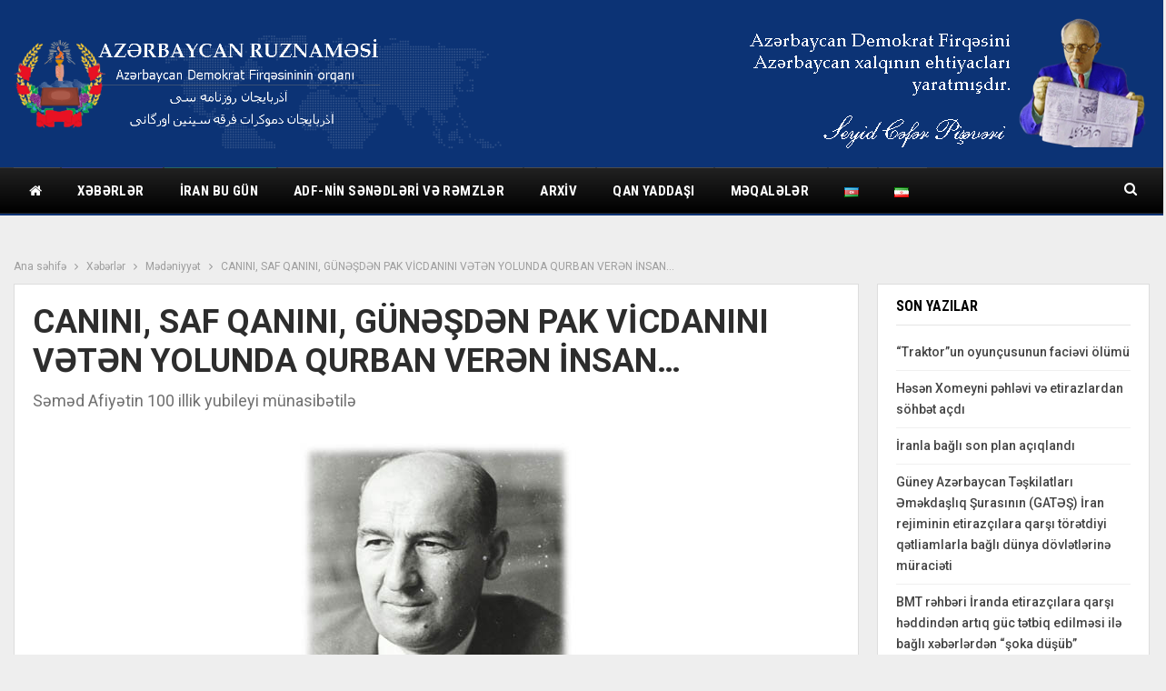

--- FILE ---
content_type: text/html; charset=UTF-8
request_url: https://azerbaycan-ruznamesi.org/2021/03/13/canini-saf-qanini-gun%C9%99sd%C9%99n-pak-vicdanini-v%C9%99t%C9%99n-yolunda-qurban-ver%C9%99n-insan/
body_size: 78823
content:
	<!DOCTYPE html>
		<!--[if IE 8]>
	<html class="ie ie8" lang="az"> <![endif]-->
	<!--[if IE 9]>
	<html class="ie ie9" lang="az"> <![endif]-->
	<!--[if gt IE 9]><!-->
<html lang="az"> <!--<![endif]-->
	<head>
				<meta charset="UTF-8">
		<meta http-equiv="X-UA-Compatible" content="IE=edge">
		<meta name="viewport" content="width=device-width, initial-scale=1.0">
		<link rel="pingback" href="https://azerbaycan-ruznamesi.org/xmlrpc.php"/>

		<title>CANINI, SAF QANINI, GÜNƏŞDƏN PAK VİCDANINI VƏTƏN YOLUNDA QURBAN VERƏN İNSAN&#8230; &#8211; Azərbaycan Ruznaməsi</title>
<meta name='robots' content='max-image-preview:large' />

<!-- Better Open Graph, Schema.org & Twitter Integration -->
<meta property="og:locale" content="az"/>
<meta property="og:site_name" content="Azərbaycan Ruznaməsi"/>
<meta property="og:url" content="https://azerbaycan-ruznamesi.org/2021/03/13/canini-saf-qanini-gun%c9%99sd%c9%99n-pak-vicdanini-v%c9%99t%c9%99n-yolunda-qurban-ver%c9%99n-insan/"/>
<meta property="og:title" content="CANINI, SAF QANINI, GÜNƏŞDƏN PAK VİCDANINI VƏTƏN YOLUNDA QURBAN VERƏN İNSAN&#8230;"/>
<meta property="og:image" content="https://azerbaycan-ruznamesi.org/wp-content/uploads/2021/03/222.jpg"/>
<meta property="article:section" content="Mədəniyyət"/>
<meta property="og:description" content="Səməd Hacı Abdulla oğlu Afiyət 1921-ci ilin yanvar ayında Azərbaycanın Qazax şəhərində dünyaya göz açmış və 1928-ci ildən 1938-ci ilə qədər Qazax şəhər orta məktəbində də təhsil almışdı. Artıq bu illərdə ədəbi yaradıcılıqla məşğul olmağa başlamış, ya"/>
<meta property="og:type" content="article"/>
<meta name="twitter:card" content="summary"/>
<meta name="twitter:url" content="https://azerbaycan-ruznamesi.org/2021/03/13/canini-saf-qanini-gun%c9%99sd%c9%99n-pak-vicdanini-v%c9%99t%c9%99n-yolunda-qurban-ver%c9%99n-insan/"/>
<meta name="twitter:title" content="CANINI, SAF QANINI, GÜNƏŞDƏN PAK VİCDANINI VƏTƏN YOLUNDA QURBAN VERƏN İNSAN&#8230;"/>
<meta name="twitter:description" content="Səməd Hacı Abdulla oğlu Afiyət 1921-ci ilin yanvar ayında Azərbaycanın Qazax şəhərində dünyaya göz açmış və 1928-ci ildən 1938-ci ilə qədər Qazax şəhər orta məktəbində də təhsil almışdı. Artıq bu illərdə ədəbi yaradıcılıqla məşğul olmağa başlamış, ya"/>
<meta name="twitter:image" content="https://azerbaycan-ruznamesi.org/wp-content/uploads/2021/03/222.jpg"/>
<!-- / Better Open Graph, Schema.org & Twitter Integration. -->
<link rel='dns-prefetch' href='//fonts.googleapis.com' />
<link rel='dns-prefetch' href='//s.w.org' />
<link rel="alternate" type="application/rss+xml" title="Azərbaycan Ruznaməsi &raquo; Qidalandırıcısı" href="https://azerbaycan-ruznamesi.org/feed/" />
<link rel="alternate" type="application/rss+xml" title="Azərbaycan Ruznaməsi &raquo; Şərh Qidalandırıcısı" href="https://azerbaycan-ruznamesi.org/comments/feed/" />
<script type="text/javascript">
window._wpemojiSettings = {"baseUrl":"https:\/\/s.w.org\/images\/core\/emoji\/13.1.0\/72x72\/","ext":".png","svgUrl":"https:\/\/s.w.org\/images\/core\/emoji\/13.1.0\/svg\/","svgExt":".svg","source":{"concatemoji":"https:\/\/azerbaycan-ruznamesi.org\/wp-includes\/js\/wp-emoji-release.min.js?ver=5.9.12"}};
/*! This file is auto-generated */
!function(e,a,t){var n,r,o,i=a.createElement("canvas"),p=i.getContext&&i.getContext("2d");function s(e,t){var a=String.fromCharCode;p.clearRect(0,0,i.width,i.height),p.fillText(a.apply(this,e),0,0);e=i.toDataURL();return p.clearRect(0,0,i.width,i.height),p.fillText(a.apply(this,t),0,0),e===i.toDataURL()}function c(e){var t=a.createElement("script");t.src=e,t.defer=t.type="text/javascript",a.getElementsByTagName("head")[0].appendChild(t)}for(o=Array("flag","emoji"),t.supports={everything:!0,everythingExceptFlag:!0},r=0;r<o.length;r++)t.supports[o[r]]=function(e){if(!p||!p.fillText)return!1;switch(p.textBaseline="top",p.font="600 32px Arial",e){case"flag":return s([127987,65039,8205,9895,65039],[127987,65039,8203,9895,65039])?!1:!s([55356,56826,55356,56819],[55356,56826,8203,55356,56819])&&!s([55356,57332,56128,56423,56128,56418,56128,56421,56128,56430,56128,56423,56128,56447],[55356,57332,8203,56128,56423,8203,56128,56418,8203,56128,56421,8203,56128,56430,8203,56128,56423,8203,56128,56447]);case"emoji":return!s([10084,65039,8205,55357,56613],[10084,65039,8203,55357,56613])}return!1}(o[r]),t.supports.everything=t.supports.everything&&t.supports[o[r]],"flag"!==o[r]&&(t.supports.everythingExceptFlag=t.supports.everythingExceptFlag&&t.supports[o[r]]);t.supports.everythingExceptFlag=t.supports.everythingExceptFlag&&!t.supports.flag,t.DOMReady=!1,t.readyCallback=function(){t.DOMReady=!0},t.supports.everything||(n=function(){t.readyCallback()},a.addEventListener?(a.addEventListener("DOMContentLoaded",n,!1),e.addEventListener("load",n,!1)):(e.attachEvent("onload",n),a.attachEvent("onreadystatechange",function(){"complete"===a.readyState&&t.readyCallback()})),(n=t.source||{}).concatemoji?c(n.concatemoji):n.wpemoji&&n.twemoji&&(c(n.twemoji),c(n.wpemoji)))}(window,document,window._wpemojiSettings);
</script>
<style type="text/css">
img.wp-smiley,
img.emoji {
	display: inline !important;
	border: none !important;
	box-shadow: none !important;
	height: 1em !important;
	width: 1em !important;
	margin: 0 0.07em !important;
	vertical-align: -0.1em !important;
	background: none !important;
	padding: 0 !important;
}
</style>
	<link rel='stylesheet' id='wp-block-library-css'  href='https://azerbaycan-ruznamesi.org/wp-includes/css/dist/block-library/style.min.css?ver=5.9.12' type='text/css' media='all' />
<style id='global-styles-inline-css' type='text/css'>
body{--wp--preset--color--black: #000000;--wp--preset--color--cyan-bluish-gray: #abb8c3;--wp--preset--color--white: #ffffff;--wp--preset--color--pale-pink: #f78da7;--wp--preset--color--vivid-red: #cf2e2e;--wp--preset--color--luminous-vivid-orange: #ff6900;--wp--preset--color--luminous-vivid-amber: #fcb900;--wp--preset--color--light-green-cyan: #7bdcb5;--wp--preset--color--vivid-green-cyan: #00d084;--wp--preset--color--pale-cyan-blue: #8ed1fc;--wp--preset--color--vivid-cyan-blue: #0693e3;--wp--preset--color--vivid-purple: #9b51e0;--wp--preset--gradient--vivid-cyan-blue-to-vivid-purple: linear-gradient(135deg,rgba(6,147,227,1) 0%,rgb(155,81,224) 100%);--wp--preset--gradient--light-green-cyan-to-vivid-green-cyan: linear-gradient(135deg,rgb(122,220,180) 0%,rgb(0,208,130) 100%);--wp--preset--gradient--luminous-vivid-amber-to-luminous-vivid-orange: linear-gradient(135deg,rgba(252,185,0,1) 0%,rgba(255,105,0,1) 100%);--wp--preset--gradient--luminous-vivid-orange-to-vivid-red: linear-gradient(135deg,rgba(255,105,0,1) 0%,rgb(207,46,46) 100%);--wp--preset--gradient--very-light-gray-to-cyan-bluish-gray: linear-gradient(135deg,rgb(238,238,238) 0%,rgb(169,184,195) 100%);--wp--preset--gradient--cool-to-warm-spectrum: linear-gradient(135deg,rgb(74,234,220) 0%,rgb(151,120,209) 20%,rgb(207,42,186) 40%,rgb(238,44,130) 60%,rgb(251,105,98) 80%,rgb(254,248,76) 100%);--wp--preset--gradient--blush-light-purple: linear-gradient(135deg,rgb(255,206,236) 0%,rgb(152,150,240) 100%);--wp--preset--gradient--blush-bordeaux: linear-gradient(135deg,rgb(254,205,165) 0%,rgb(254,45,45) 50%,rgb(107,0,62) 100%);--wp--preset--gradient--luminous-dusk: linear-gradient(135deg,rgb(255,203,112) 0%,rgb(199,81,192) 50%,rgb(65,88,208) 100%);--wp--preset--gradient--pale-ocean: linear-gradient(135deg,rgb(255,245,203) 0%,rgb(182,227,212) 50%,rgb(51,167,181) 100%);--wp--preset--gradient--electric-grass: linear-gradient(135deg,rgb(202,248,128) 0%,rgb(113,206,126) 100%);--wp--preset--gradient--midnight: linear-gradient(135deg,rgb(2,3,129) 0%,rgb(40,116,252) 100%);--wp--preset--duotone--dark-grayscale: url('#wp-duotone-dark-grayscale');--wp--preset--duotone--grayscale: url('#wp-duotone-grayscale');--wp--preset--duotone--purple-yellow: url('#wp-duotone-purple-yellow');--wp--preset--duotone--blue-red: url('#wp-duotone-blue-red');--wp--preset--duotone--midnight: url('#wp-duotone-midnight');--wp--preset--duotone--magenta-yellow: url('#wp-duotone-magenta-yellow');--wp--preset--duotone--purple-green: url('#wp-duotone-purple-green');--wp--preset--duotone--blue-orange: url('#wp-duotone-blue-orange');--wp--preset--font-size--small: 13px;--wp--preset--font-size--medium: 20px;--wp--preset--font-size--large: 36px;--wp--preset--font-size--x-large: 42px;}.has-black-color{color: var(--wp--preset--color--black) !important;}.has-cyan-bluish-gray-color{color: var(--wp--preset--color--cyan-bluish-gray) !important;}.has-white-color{color: var(--wp--preset--color--white) !important;}.has-pale-pink-color{color: var(--wp--preset--color--pale-pink) !important;}.has-vivid-red-color{color: var(--wp--preset--color--vivid-red) !important;}.has-luminous-vivid-orange-color{color: var(--wp--preset--color--luminous-vivid-orange) !important;}.has-luminous-vivid-amber-color{color: var(--wp--preset--color--luminous-vivid-amber) !important;}.has-light-green-cyan-color{color: var(--wp--preset--color--light-green-cyan) !important;}.has-vivid-green-cyan-color{color: var(--wp--preset--color--vivid-green-cyan) !important;}.has-pale-cyan-blue-color{color: var(--wp--preset--color--pale-cyan-blue) !important;}.has-vivid-cyan-blue-color{color: var(--wp--preset--color--vivid-cyan-blue) !important;}.has-vivid-purple-color{color: var(--wp--preset--color--vivid-purple) !important;}.has-black-background-color{background-color: var(--wp--preset--color--black) !important;}.has-cyan-bluish-gray-background-color{background-color: var(--wp--preset--color--cyan-bluish-gray) !important;}.has-white-background-color{background-color: var(--wp--preset--color--white) !important;}.has-pale-pink-background-color{background-color: var(--wp--preset--color--pale-pink) !important;}.has-vivid-red-background-color{background-color: var(--wp--preset--color--vivid-red) !important;}.has-luminous-vivid-orange-background-color{background-color: var(--wp--preset--color--luminous-vivid-orange) !important;}.has-luminous-vivid-amber-background-color{background-color: var(--wp--preset--color--luminous-vivid-amber) !important;}.has-light-green-cyan-background-color{background-color: var(--wp--preset--color--light-green-cyan) !important;}.has-vivid-green-cyan-background-color{background-color: var(--wp--preset--color--vivid-green-cyan) !important;}.has-pale-cyan-blue-background-color{background-color: var(--wp--preset--color--pale-cyan-blue) !important;}.has-vivid-cyan-blue-background-color{background-color: var(--wp--preset--color--vivid-cyan-blue) !important;}.has-vivid-purple-background-color{background-color: var(--wp--preset--color--vivid-purple) !important;}.has-black-border-color{border-color: var(--wp--preset--color--black) !important;}.has-cyan-bluish-gray-border-color{border-color: var(--wp--preset--color--cyan-bluish-gray) !important;}.has-white-border-color{border-color: var(--wp--preset--color--white) !important;}.has-pale-pink-border-color{border-color: var(--wp--preset--color--pale-pink) !important;}.has-vivid-red-border-color{border-color: var(--wp--preset--color--vivid-red) !important;}.has-luminous-vivid-orange-border-color{border-color: var(--wp--preset--color--luminous-vivid-orange) !important;}.has-luminous-vivid-amber-border-color{border-color: var(--wp--preset--color--luminous-vivid-amber) !important;}.has-light-green-cyan-border-color{border-color: var(--wp--preset--color--light-green-cyan) !important;}.has-vivid-green-cyan-border-color{border-color: var(--wp--preset--color--vivid-green-cyan) !important;}.has-pale-cyan-blue-border-color{border-color: var(--wp--preset--color--pale-cyan-blue) !important;}.has-vivid-cyan-blue-border-color{border-color: var(--wp--preset--color--vivid-cyan-blue) !important;}.has-vivid-purple-border-color{border-color: var(--wp--preset--color--vivid-purple) !important;}.has-vivid-cyan-blue-to-vivid-purple-gradient-background{background: var(--wp--preset--gradient--vivid-cyan-blue-to-vivid-purple) !important;}.has-light-green-cyan-to-vivid-green-cyan-gradient-background{background: var(--wp--preset--gradient--light-green-cyan-to-vivid-green-cyan) !important;}.has-luminous-vivid-amber-to-luminous-vivid-orange-gradient-background{background: var(--wp--preset--gradient--luminous-vivid-amber-to-luminous-vivid-orange) !important;}.has-luminous-vivid-orange-to-vivid-red-gradient-background{background: var(--wp--preset--gradient--luminous-vivid-orange-to-vivid-red) !important;}.has-very-light-gray-to-cyan-bluish-gray-gradient-background{background: var(--wp--preset--gradient--very-light-gray-to-cyan-bluish-gray) !important;}.has-cool-to-warm-spectrum-gradient-background{background: var(--wp--preset--gradient--cool-to-warm-spectrum) !important;}.has-blush-light-purple-gradient-background{background: var(--wp--preset--gradient--blush-light-purple) !important;}.has-blush-bordeaux-gradient-background{background: var(--wp--preset--gradient--blush-bordeaux) !important;}.has-luminous-dusk-gradient-background{background: var(--wp--preset--gradient--luminous-dusk) !important;}.has-pale-ocean-gradient-background{background: var(--wp--preset--gradient--pale-ocean) !important;}.has-electric-grass-gradient-background{background: var(--wp--preset--gradient--electric-grass) !important;}.has-midnight-gradient-background{background: var(--wp--preset--gradient--midnight) !important;}.has-small-font-size{font-size: var(--wp--preset--font-size--small) !important;}.has-medium-font-size{font-size: var(--wp--preset--font-size--medium) !important;}.has-large-font-size{font-size: var(--wp--preset--font-size--large) !important;}.has-x-large-font-size{font-size: var(--wp--preset--font-size--x-large) !important;}
</style>
<link rel='stylesheet' id='wsl-widget-css'  href='https://azerbaycan-ruznamesi.org/wp-content/plugins/wordpress-social-login/assets/css/style.css?ver=5.9.12' type='text/css' media='all' />
<link rel='stylesheet' id='better-framework-main-fonts-css'  href='https://fonts.googleapis.com/css?family=Roboto:400,700,500,400italic%7CRoboto+Condensed:700,400' type='text/css' media='all' />
<script type='text/javascript' src='https://azerbaycan-ruznamesi.org/wp-includes/js/jquery/jquery.min.js?ver=3.6.0' id='jquery-core-js'></script>
<script type='text/javascript' src='https://azerbaycan-ruznamesi.org/wp-includes/js/jquery/jquery-migrate.min.js?ver=3.3.2' id='jquery-migrate-js'></script>
<!--[if lt IE 9]>
<script type='text/javascript' src='https://azerbaycan-ruznamesi.org/wp-content/themes/publisher/includes/libs/better-framework/assets/js/html5shiv.min.js?ver=3.10.22' id='bf-html5shiv-js'></script>
<![endif]-->
<!--[if lt IE 9]>
<script type='text/javascript' src='https://azerbaycan-ruznamesi.org/wp-content/themes/publisher/includes/libs/better-framework/assets/js/respond.min.js?ver=3.10.22' id='bf-respond-js'></script>
<![endif]-->
<link rel="https://api.w.org/" href="https://azerbaycan-ruznamesi.org/wp-json/" /><link rel="alternate" type="application/json" href="https://azerbaycan-ruznamesi.org/wp-json/wp/v2/posts/2434" /><link rel="EditURI" type="application/rsd+xml" title="RSD" href="https://azerbaycan-ruznamesi.org/xmlrpc.php?rsd" />
<link rel="wlwmanifest" type="application/wlwmanifest+xml" href="https://azerbaycan-ruznamesi.org/wp-includes/wlwmanifest.xml" /> 
<meta name="generator" content="WordPress 5.9.12" />
<link rel="canonical" href="https://azerbaycan-ruznamesi.org/2021/03/13/canini-saf-qanini-gun%c9%99sd%c9%99n-pak-vicdanini-v%c9%99t%c9%99n-yolunda-qurban-ver%c9%99n-insan/" />
<link rel='shortlink' href='https://azerbaycan-ruznamesi.org/?p=2434' />
<link rel="alternate" type="application/json+oembed" href="https://azerbaycan-ruznamesi.org/wp-json/oembed/1.0/embed?url=https%3A%2F%2Fazerbaycan-ruznamesi.org%2F2021%2F03%2F13%2Fcanini-saf-qanini-gun%25c9%2599sd%25c9%2599n-pak-vicdanini-v%25c9%2599t%25c9%2599n-yolunda-qurban-ver%25c9%2599n-insan%2F" />
<link rel="alternate" type="text/xml+oembed" href="https://azerbaycan-ruznamesi.org/wp-json/oembed/1.0/embed?url=https%3A%2F%2Fazerbaycan-ruznamesi.org%2F2021%2F03%2F13%2Fcanini-saf-qanini-gun%25c9%2599sd%25c9%2599n-pak-vicdanini-v%25c9%2599t%25c9%2599n-yolunda-qurban-ver%25c9%2599n-insan%2F&#038;format=xml" />
<style>/* CSS added by WP Meta and Date Remover*/.entry-meta {display:none !important;}
	.home .entry-meta { display: none; }
	.entry-footer {display:none !important;}
	.home .entry-footer { display: none; }</style>      <meta name="onesignal" content="wordpress-plugin"/>
            <script>

      window.OneSignal = window.OneSignal || [];

      OneSignal.push( function() {
        OneSignal.SERVICE_WORKER_UPDATER_PATH = "OneSignalSDKUpdaterWorker.js.php";
        OneSignal.SERVICE_WORKER_PATH = "OneSignalSDKWorker.js.php";
        OneSignal.SERVICE_WORKER_PARAM = { scope: '/' };

        OneSignal.setDefaultNotificationUrl("https://azerbaycan-ruznamesi.org");
        var oneSignal_options = {};
        window._oneSignalInitOptions = oneSignal_options;

        oneSignal_options['wordpress'] = true;
oneSignal_options['appId'] = '';
oneSignal_options['httpPermissionRequest'] = { };
oneSignal_options['httpPermissionRequest']['enable'] = true;
oneSignal_options['welcomeNotification'] = { };
oneSignal_options['welcomeNotification']['title'] = "";
oneSignal_options['welcomeNotification']['message'] = "";
oneSignal_options['path'] = "https://azerbaycan-ruznamesi.org/wp-content/plugins/onesignal-free-web-push-notifications/sdk_files/";
oneSignal_options['promptOptions'] = { };
oneSignal_options['notifyButton'] = { };
oneSignal_options['notifyButton']['enable'] = true;
oneSignal_options['notifyButton']['position'] = 'bottom-right';
oneSignal_options['notifyButton']['theme'] = 'default';
oneSignal_options['notifyButton']['size'] = 'medium';
oneSignal_options['notifyButton']['showCredit'] = true;
oneSignal_options['notifyButton']['text'] = {};
                OneSignal.init(window._oneSignalInitOptions);
                      });

      function documentInitOneSignal() {
        var oneSignal_elements = document.getElementsByClassName("OneSignal-prompt");

        var oneSignalLinkClickHandler = function(event) { OneSignal.push(['registerForPushNotifications']); event.preventDefault(); };        for(var i = 0; i < oneSignal_elements.length; i++)
          oneSignal_elements[i].addEventListener('click', oneSignalLinkClickHandler, false);
      }

      if (document.readyState === 'complete') {
           documentInitOneSignal();
      }
      else {
           window.addEventListener("load", function(event){
               documentInitOneSignal();
          });
      }
    </script>
<meta name="generator" content="Powered by WPBakery Page Builder - drag and drop page builder for WordPress."/>
<script type="application/ld+json">{
    "@context": "http:\/\/schema.org\/",
    "@type": "Organization",
    "@id": "#organization",
    "logo": {
        "@type": "ImageObject",
        "url": "http:\/\/azerbaycan-ruznamesi.org\/wp-content\/uploads\/2020\/12\/logo_p.png"
    },
    "url": "https:\/\/azerbaycan-ruznamesi.org\/",
    "name": "Az\u0259rbaycan Ruznam\u0259si",
    "description": "Az\u0259rbaycan Demokrat Firq\u0259sinin orqan\u0131"
}</script>
<script type="application/ld+json">{
    "@context": "http:\/\/schema.org\/",
    "@type": "WebSite",
    "name": "Az\u0259rbaycan Ruznam\u0259si",
    "alternateName": "Az\u0259rbaycan Demokrat Firq\u0259sinin orqan\u0131",
    "url": "https:\/\/azerbaycan-ruznamesi.org\/"
}</script>
<script type="application/ld+json">{
    "@context": "http:\/\/schema.org\/",
    "@type": "BlogPosting",
    "headline": "CANINI, SAF QANINI, G\u00dcN\u018f\u015eD\u018fN PAK V\u0130CDANINI V\u018fT\u018fN YOLUNDA QURBAN VER\u018fN \u0130NSAN...",
    "description": "S\u0259m\u0259d Hac\u0131 Abdulla o\u011flu Afiy\u0259t 1921-ci ilin yanvar ay\u0131nda Az\u0259rbaycan\u0131n Qazax \u015f\u0259h\u0259rind\u0259 d\u00fcnyaya g\u00f6z a\u00e7m\u0131\u015f v\u0259 1928-ci ild\u0259n 1938-ci il\u0259 q\u0259d\u0259r Qazax \u015f\u0259h\u0259r orta m\u0259kt\u0259bind\u0259 d\u0259 t\u0259hsil alm\u0131\u015fd\u0131. Art\u0131q bu ill\u0259rd\u0259 \u0259d\u0259bi yarad\u0131c\u0131l\u0131qla m\u0259\u015f\u011ful olma\u011fa ba\u015flam\u0131\u015f, ya",
    "datePublished": "2021-03-13",
    "dateModified": "2021-03-13",
    "author": {
        "@type": "Person",
        "@id": "#person-zE6boKP9DM",
        "name": "zE6boKP9DM"
    },
    "image": {
        "@type": "ImageObject",
        "url": "https:\/\/azerbaycan-ruznamesi.org\/wp-content\/uploads\/2021\/03\/222.jpg",
        "width": 700,
        "height": 345
    },
    "interactionStatistic": [
        {
            "@type": "InteractionCounter",
            "interactionType": "http:\/\/schema.org\/CommentAction",
            "userInteractionCount": "0"
        }
    ],
    "publisher": {
        "@id": "#organization"
    },
    "mainEntityOfPage": "https:\/\/azerbaycan-ruznamesi.org\/2021\/03\/13\/canini-saf-qanini-gun%c9%99sd%c9%99n-pak-vicdanini-v%c9%99t%c9%99n-yolunda-qurban-ver%c9%99n-insan\/"
}</script>
<link rel='stylesheet' id='bf-minifed-css-1' href='https://azerbaycan-ruznamesi.org/wp-content/bs-booster-cache/1ac18f04e2a50429b0631b387840fef8.css' type='text/css' media='all' />
<link rel='stylesheet' id='7.7.0-1723740074' href='https://azerbaycan-ruznamesi.org/wp-content/bs-booster-cache/35ffaaab78503caacaddfaa648a531db.css' type='text/css' media='all' />
<link rel="icon" href="https://azerbaycan-ruznamesi.org/wp-content/uploads/2020/12/cropped-170px-Coat_of_arms_of_Azerbaijan_Peoples_Government-32x32.png" sizes="32x32" />
<link rel="icon" href="https://azerbaycan-ruznamesi.org/wp-content/uploads/2020/12/cropped-170px-Coat_of_arms_of_Azerbaijan_Peoples_Government-192x192.png" sizes="192x192" />
<link rel="apple-touch-icon" href="https://azerbaycan-ruznamesi.org/wp-content/uploads/2020/12/cropped-170px-Coat_of_arms_of_Azerbaijan_Peoples_Government-180x180.png" />
<meta name="msapplication-TileImage" content="https://azerbaycan-ruznamesi.org/wp-content/uploads/2020/12/cropped-170px-Coat_of_arms_of_Azerbaijan_Peoples_Government-270x270.png" />
<noscript><style> .wpb_animate_when_almost_visible { opacity: 1; }</style></noscript>	</head>

<body class="post-template-default single single-post postid-2434 single-format-standard bs-theme bs-publisher bs-publisher-world-news active-light-box ltr close-rh page-layout-2-col-right full-width active-sticky-sidebar main-menu-sticky-smart active-ajax-search single-prim-cat-77 single-cat-77  bs-hide-ha wpb-js-composer js-comp-ver-6.4.1 vc_responsive bs-ll-a" dir="ltr">
		<div class="main-wrap content-main-wrap">
			<header id="header" class="site-header header-style-2 full-width" itemscope="itemscope" itemtype="https://schema.org/WPHeader">

				<div class="header-inner">
			<div class="content-wrap">
				<div class="container">
					<div class="row">
						<div class="row-height">
							<div class="logo-col col-xs-4">
								<div class="col-inside">
									<div id="site-branding" class="site-branding">
	<p  id="site-title" class="logo h1 img-logo">
	<a href="https://azerbaycan-ruznamesi.org/" itemprop="url" rel="home">
					<img id="site-logo" src="http://azerbaycan-ruznamesi.org/wp-content/uploads/2020/12/logo_p.png"
			     alt="Publisher"  />

			<span class="site-title">Publisher - Azərbaycan Demokrat Firqəsinin orqanı</span>
				</a>
</p>
</div><!-- .site-branding -->
								</div>
							</div>
															<div class="sidebar-col col-xs-8">
									<div class="col-inside">
										<aside id="sidebar" class="sidebar" role="complementary" itemscope="itemscope" itemtype="https://schema.org/WPSideBar">
											<div class="kuqnjzt kuqnjzt-clearfix kuqnjzt-pubadban kuqnjzt-show-desktop kuqnjzt-show-tablet-portrait kuqnjzt-show-tablet-landscape kuqnjzt-show-phone kuqnjzt-loc-header_aside_logo kuqnjzt-align-right kuqnjzt-column-1"><div id="kuqnjzt-35-693029319" class="kuqnjzt-container kuqnjzt-type-image " itemscope="" itemtype="https://schema.org/WPAdBlock" data-adid="35" data-type="image"><a itemprop="url" class="kuqnjzt-link" href="#" target="_blank" ><img class="kuqnjzt-image" src="http://azerbaycan-ruznamesi.org/wp-content/uploads/2020/12/titul-1-1.png" alt="- Advertisement -" /></a><p class='kuqnjzt-caption kuqnjzt-caption-below'>- Advertisement -</p></div></div>										</aside>
									</div>
								</div>
														</div>
					</div>
				</div>
			</div>
		</div>

		<div id="menu-main" class="menu main-menu-wrapper show-search-item menu-actions-btn-width-1" role="navigation" itemscope="itemscope" itemtype="https://schema.org/SiteNavigationElement">
	<div class="main-menu-inner">
		<div class="content-wrap">
			<div class="container">

				<nav class="main-menu-container">
					<ul id="main-navigation" class="main-menu menu bsm-pure clearfix">
						<li id="menu-item-135" class="menu-have-icon menu-icon-type-fontawesome menu-item menu-item-type-post_type menu-item-object-page menu-item-home menu-title-hide better-anim-slide-fade menu-item-135"><a href="https://azerbaycan-ruznamesi.org/"><i class="bf-icon  fa fa-home"></i><span class="hidden">Əsas səhifə</span></a></li>
<li id="menu-item-148" class="menu-item menu-item-type-taxonomy menu-item-object-category current-post-ancestor menu-item-has-children menu-term-92 better-anim-fade menu-item-148"><a href="https://azerbaycan-ruznamesi.org/category/bs-world/">Xəbərlər</a>
<ul class="sub-menu">
	<li id="menu-item-150" class="menu-item menu-item-type-taxonomy menu-item-object-category menu-term-84 better-anim-fade menu-item-150"><a href="https://azerbaycan-ruznamesi.org/category/bs-world/bs-us-politics/">Siyasət</a></li>
	<li id="menu-item-151" class="menu-item menu-item-type-taxonomy menu-item-object-category menu-term-33 better-anim-fade menu-item-151"><a href="https://azerbaycan-ruznamesi.org/category/bs-world/bs-europe/">İqtisadiyyat</a></li>
	<li id="menu-item-152" class="menu-item menu-item-type-taxonomy menu-item-object-category current-post-ancestor current-menu-parent current-post-parent menu-term-77 better-anim-fade menu-item-152"><a href="https://azerbaycan-ruznamesi.org/category/bs-world/bs-spotlight/">Mədəniyyət</a></li>
	<li id="menu-item-153" class="menu-item menu-item-type-taxonomy menu-item-object-category menu-term-26 better-anim-fade menu-item-153"><a href="https://azerbaycan-ruznamesi.org/category/bs-world/bs-cities/">Elm və təhsil</a></li>
	<li id="menu-item-368" class="menu-item menu-item-type-taxonomy menu-item-object-category menu-term-56 better-anim-fade menu-item-368"><a href="https://azerbaycan-ruznamesi.org/category/bs-world/bs-opinion-analysis/">Hadisələr</a></li>
</ul>
</li>
<li id="menu-item-1037" class="menu-item menu-item-type-taxonomy menu-item-object-category menu-term-80 better-anim-fade menu-item-1037"><a href="https://azerbaycan-ruznamesi.org/category/iran-today/">İran bu gün</a></li>
<li id="menu-item-2459" class="menu-item menu-item-type-custom menu-item-object-custom menu-item-has-children better-anim-fade menu-item-2459"><a href="http://azerbaycan-ruznamesi.org/bayraq-v%c9%99-gerb/">ADF-nin sənədləri və rəmzlər</a>
<ul class="sub-menu">
	<li id="menu-item-2421" class="menu-item menu-item-type-post_type menu-item-object-page better-anim-fade menu-item-2421"><a href="https://azerbaycan-ruznamesi.org/bayraq-v%c9%99-gerb/">Müqəddəs rəmzlər</a></li>
	<li id="menu-item-2427" class="menu-item menu-item-type-post_type menu-item-object-page better-anim-fade menu-item-2427"><a href="https://azerbaycan-ruznamesi.org/az%c9%99rbaycan-milli-hokum%c9%99tinin-dovl%c9%99t-himni/">Azərbaycan Milli Hökümətinin Dövlət Himni</a></li>
	<li id="menu-item-2403" class="menu-item menu-item-type-taxonomy menu-item-object-category menu-term-451 better-anim-fade menu-item-2403"><a href="https://azerbaycan-ruznamesi.org/category/s%c9%99n%c9%99dl%c9%99r-v%c9%99-b%c9%99yanatlar/">Sənədlər və bəyanatlar</a></li>
</ul>
</li>
<li id="menu-item-369" class="menu-item menu-item-type-taxonomy menu-item-object-category menu-item-has-children menu-term-196 better-anim-fade menu-item-369"><a href="https://azerbaycan-ruznamesi.org/category/video-foto-xronika/">Arxiv</a>
<ul class="sub-menu">
	<li id="menu-item-304" class="menu-item menu-item-type-post_type menu-item-object-page better-anim-fade menu-item-304"><a href="https://azerbaycan-ruznamesi.org/bs-front-page/foto-arxiv/">Foto xronika</a></li>
	<li id="menu-item-243" class="menu-item menu-item-type-post_type menu-item-object-page better-anim-fade menu-item-243"><a href="https://azerbaycan-ruznamesi.org/kitablar/">Kitablar</a></li>
</ul>
</li>
<li id="menu-item-563" class="menu-item menu-item-type-taxonomy menu-item-object-category menu-item-has-children menu-term-186 better-anim-fade menu-item-563"><a href="https://azerbaycan-ruznamesi.org/category/qan-yaddasi/">Qan yaddaşı</a>
<ul class="sub-menu">
	<li id="menu-item-564" class="menu-item menu-item-type-taxonomy menu-item-object-category menu-term-284 better-anim-fade menu-item-564"><a href="https://azerbaycan-ruznamesi.org/category/qan-yaddasi/tarixi-s/">Tarixi şəxsiyyətlər</a></li>
	<li id="menu-item-188" class="menu-item menu-item-type-taxonomy menu-item-object-category menu-term-22 better-anim-fade menu-item-188"><a href="https://azerbaycan-ruznamesi.org/category/qan-yaddasi/bs-biology/">Tarixi hadisələr</a></li>
	<li id="menu-item-189" class="menu-item menu-item-type-taxonomy menu-item-object-category menu-term-23 better-anim-fade menu-item-189"><a href="https://azerbaycan-ruznamesi.org/category/qan-yaddasi/bs-blog-network/">Faciələr</a></li>
	<li id="menu-item-191" class="menu-item menu-item-type-taxonomy menu-item-object-category menu-term-53 better-anim-fade menu-item-191"><a href="https://azerbaycan-ruznamesi.org/category/qan-yaddasi/bs-key-issues/">Sənədlər</a></li>
	<li id="menu-item-2399" class="menu-item menu-item-type-taxonomy menu-item-object-category menu-term-426 better-anim-fade menu-item-2399"><a href="https://azerbaycan-ruznamesi.org/category/milii-hokum%c9%99t-v%c9%99-az%c9%99rbaycan-ruznam%c9%99si/">Milli hökümət və Azərbaycan Ruznaməsi</a></li>
	<li id="menu-item-2398" class="menu-item menu-item-type-taxonomy menu-item-object-category menu-term-415 better-anim-fade menu-item-2398"><a href="https://azerbaycan-ruznamesi.org/category/21-az%c9%99r-d%c9%99n-dogulanlar/">21 AZƏR-dən doğulanlar</a></li>
	<li id="menu-item-2400" class="menu-item menu-item-type-taxonomy menu-item-object-category menu-term-395 better-anim-fade menu-item-2400"><a href="https://azerbaycan-ruznamesi.org/category/qan-yaddasi/80-ci-ill%c9%99rin-s%c9%99hidl%c9%99ri/">80-ci illərin şəhidləri</a></li>
</ul>
</li>
<li id="menu-item-2472" class="menu-item menu-item-type-taxonomy menu-item-object-category menu-item-has-children menu-term-1 better-anim-fade menu-item-2472"><a href="https://azerbaycan-ruznamesi.org/category/maqala/">Məqalələr</a>
<ul class="sub-menu">
	<li id="menu-item-2473" class="menu-item menu-item-type-taxonomy menu-item-object-category menu-term-424 better-anim-fade menu-item-2473"><a href="https://azerbaycan-ruznamesi.org/category/ana-dilimiz/">Ana dilimiz</a></li>
	<li id="menu-item-2474" class="menu-item menu-item-type-taxonomy menu-item-object-category menu-term-333 better-anim-fade menu-item-2474"><a href="https://azerbaycan-ruznamesi.org/category/iti-bucaq/">İti bucaqdan baxış</a></li>
	<li id="menu-item-3183" class="menu-item menu-item-type-taxonomy menu-item-object-category menu-term-643 better-anim-fade menu-item-3183"><a href="https://azerbaycan-ruznamesi.org/category/sapi-ozumuzd%c9%99n-olan-baltalari-da-taniyaq/">Sapı özümüzdən olan baltaları da tanıyaq</a></li>
</ul>
</li>
<li id="menu-item-219-az" class="lang-item lang-item-98 lang-item-az current-lang lang-item-first menu-item menu-item-type-custom menu-item-object-custom menu-item-home better-anim-fade menu-item-219-az"><a href="https://azerbaycan-ruznamesi.org/" hreflang="az" lang="az"><img src="[data-uri]" title="Azərbaycan" alt="Azərbaycan" width="16" height="11" style="width: 16px; height: 11px;" /></a></li>
<li id="menu-item-219-azb" class="lang-item lang-item-101 lang-item-azb no-translation menu-item menu-item-type-custom menu-item-object-custom better-anim-fade menu-item-219-azb"><a href="https://azerbaycan-ruznamesi.org/azb/front-page-%da%af%d8%a4%d9%86%d8%a6%db%8c-%d8%a2%d8%b0%d8%b1%d8%a8%d8%a7%db%8c%d8%ac%d8%a7%d9%86/" hreflang="azb" lang="azb"><img src="[data-uri]" title="گؤنئی آذربایجان" alt="گؤنئی آذربایجان" width="16" height="11" style="width: 16px; height: 11px;" /></a></li>
					</ul><!-- #main-navigation -->
											<div class="menu-action-buttons width-1">
															<div class="search-container close">
									<span class="search-handler"><i class="fa fa-search"></i></span>

									<div class="search-box clearfix">
										<form role="search" method="get" class="search-form clearfix" action="https://azerbaycan-ruznamesi.org">
	<input type="search" class="search-field"
	       placeholder="Axtarış..."
	       value="" name="s"
	       title="Axtarış:"
	       autocomplete="off">
	<input type="submit" class="search-submit" value="Axtarış">
</form><!-- .search-form -->
									</div>
								</div>
														</div>
										</nav><!-- .main-menu-container -->

			</div>
		</div>
	</div>
</div><!-- .menu -->
	</header><!-- .header -->
	<div class="rh-header clearfix dark deferred-block-exclude">
		<div class="rh-container clearfix">

			<div class="menu-container close">
				<span class="menu-handler"><span class="lines"></span></span>
			</div><!-- .menu-container -->

			<div class="logo-container rh-img-logo">
				<a href="https://azerbaycan-ruznamesi.org/" itemprop="url" rel="home">
											<img src="http://azerbaycan-ruznamesi.org/wp-content/uploads/2020/12/logo_p.png"
						     alt="Azərbaycan Ruznaməsi"  />				</a>
			</div><!-- .logo-container -->
		</div><!-- .rh-container -->
	</div><!-- .rh-header -->
<nav role="navigation" aria-label="Breadcrumbs" class="bf-breadcrumb clearfix bc-top-style"><div class="container bf-breadcrumb-container"><ul class="bf-breadcrumb-items" itemscope itemtype="http://schema.org/BreadcrumbList"><meta name="numberOfItems" content="4" /><meta name="itemListOrder" content="Ascending" /><li itemprop="itemListElement" itemscope itemtype="http://schema.org/ListItem" class="bf-breadcrumb-item bf-breadcrumb-begin"><a itemprop="item" href="https://azerbaycan-ruznamesi.org" rel="home"><span itemprop="name">Ana səhifə</span></a><meta itemprop="position" content="1" /></li><li itemprop="itemListElement" itemscope itemtype="http://schema.org/ListItem" class="bf-breadcrumb-item"><a itemprop="item" href="https://azerbaycan-ruznamesi.org/category/bs-world/" ><span itemprop="name">Xəbərlər</span></a><meta itemprop="position" content="2" /></li><li itemprop="itemListElement" itemscope itemtype="http://schema.org/ListItem" class="bf-breadcrumb-item"><a itemprop="item" href="https://azerbaycan-ruznamesi.org/category/bs-world/bs-spotlight/" ><span itemprop="name">Mədəniyyət</span></a><meta itemprop="position" content="3" /></li><li itemprop="itemListElement" itemscope itemtype="http://schema.org/ListItem" class="bf-breadcrumb-item bf-breadcrumb-end"><span itemprop="name">CANINI, SAF QANINI, GÜNƏŞDƏN PAK VİCDANINI VƏTƏN YOLUNDA QURBAN VERƏN İNSAN&#8230;</span><meta itemprop="item" content="https://azerbaycan-ruznamesi.org/2021/03/13/canini-saf-qanini-gun%c9%99sd%c9%99n-pak-vicdanini-v%c9%99t%c9%99n-yolunda-qurban-ver%c9%99n-insan/"/><meta itemprop="position" content="4" /></li></ul></div></nav><div class="content-wrap">
		<main id="content" class="content-container">

		<div class="container layout-2-col layout-2-col-1 layout-right-sidebar layout-bc-before post-template-1">
			<div class="row main-section">
										<div class="col-sm-8 content-column">
								<div class="single-container">
		<article id="post-2434" class="post-2434 post type-post status-publish format-standard has-post-thumbnail  category-bs-spotlight single-post-content has-thumbnail">
						<div class="post-header post-tp-1-header">
									<h1 class="single-post-title">
						<span class="post-title" itemprop="headline">CANINI, SAF QANINI, GÜNƏŞDƏN PAK VİCDANINI VƏTƏN YOLUNDA QURBAN VERƏN İNSAN&#8230;</span></h1>
					<h2 class="post-subtitle">Səməd Afiyətin 100 illik yubileyi münasibətilə</h2>					<div class="post-meta-wrap clearfix">
											</div>
									<div class="single-featured">
					<a class="post-thumbnail open-lightbox" href="https://azerbaycan-ruznamesi.org/wp-content/uploads/2021/03/222.jpg"><img  width="700" height="345" alt="" data-src="https://azerbaycan-ruznamesi.org/wp-content/uploads/2021/03/222.jpg">						</a>
										</div>
			</div>
						<div class="entry-content clearfix single-post-content">
				<p>Səməd Hacı Abdulla oğlu Afiyət 1921-ci ilin yanvar ayında Azərbaycanın Qazax şəhərində dünyaya göz açmış və 1928-ci ildən 1938-ci ilə qədər Qazax şəhər orta məktəbində də təhsil almışdı. Artıq bu illərdə ədəbi yaradıcılıqla məşğul olmağa başlamış, yazdığı şeirlərini Qazaxda çıxan “Kommuna yolu” qəzetində dərc etdirməyə başlamışdı.</p>
<p>Atası İran təbəəsi olduğundan 1938-ci ildə kiçik yaşlı Səməd də ailə üzvləri ilə birlikdə başqa vətəndaşlar kimi SSRİ rəhbərliyinin məlum qərarı əsasında Azərbaycanı tərk etməli və İrana getməli olmuşdu. İrana döndükdən sonra bu ailə Cənubi Azərbaycanın Mərənd şəhərində məskunlaşmışdı.</p>
<p><img class="size-medium wp-image-2435 aligncenter"  data-src="http://azerbaycan-ruznamesi.org/wp-content/uploads/2021/03/333-300x214.jpg" alt="" width="300" height="214" srcset="https://azerbaycan-ruznamesi.org/wp-content/uploads/2021/03/333-300x214.jpg 300w, https://azerbaycan-ruznamesi.org/wp-content/uploads/2021/03/333.jpg 700w" sizes="(max-width: 300px) 100vw, 300px" /></p>
<p>1941-ci ilin avqust ayının 25-də (İran tarixşünaslığında bu tarix &#8220;Şəhrivər hadisəsi&#8221; kimi yadda qalmışdır) İkinci dünya müharibəsinin başlanması ilə əlaqədar olaraq sovet qoşunları 26 fevral 1921-ci il tarixli Sovet-İran müqaviləsinə uyğun olaraq SSRİ-nin cənub sərhədlərindən gözlənilən faşizm təhlükəsinin qarşısını almaq adı altında İrana daxil olduqdan və xüsusilə bu ölkənin şimal-qərb nahiyyəsində, başlıca olaraq Azərbaycan əyalətində mövqe tutduqdan sonra yaranmış nisbi sakitlik və demokratik şəraitdən istifadə edən 21 yaşlı gənc S.Afiyət mərkəzi Təbriz şəhərində yerləşən və antifaşist platformada siyasi fəaliyyətlə məşğul olan &#8220;Azərbaycan cəmiyyəti&#8221;nə üzv olur. Buradakı ciddi fəaliyyəti, vətənpərvər ruhu onu 1945-ci ilin sentyabr ayının 3-də Seyid Cəfər Pişəvərinin rəhbərliyi ilə yaradılmış Azərbaycan Demokrat Firqəsinin sıralarına gətirir və ona firqənin təbliğat şöbəsinin müdiri kimi cox məsul bir vəzifə həvalə olunur.</p>
<p>S.Afiyət də digər həmməsləkləri kimi S.C.Pişəvərinin yaratdığı Azərbaycan Demokrat Firqəsinin rəhbərliyi altında baş vermiş və 21 Azər hərəkatı adı ilə tariximizə həkk olunmuş milli-demokratik hərəkatda yaxından iştirak edir, Azərbaycan Milli Hökumətinin qurucularından birinə çevrilir, bu hökumətin sosial-iqtisadi və xüsusilə mədəni sahələrdə həyata keçirdiyi islahatlarda yaxından iştirak edir, bu yolda istedad və bacarığını əsirgəmir.</p>
<p>S.Afiyət 1945-1946-cı illərdə Təbrizdə fəaliyyət göstərən sovet məktəbində orta təhsilini təkmilləşdirmiş və sonra özü də müəllimlik fəaliyyəti ilə məşğul olmuş, həmin zamanlarda 99%-i savadsız olan azərbaycanlıların maariflənməsində yaxından iştirak etmişdir.</p>
<p><img class="size-medium wp-image-2436 aligncenter"  data-src="http://azerbaycan-ruznamesi.org/wp-content/uploads/2021/03/444-300x214.jpg" alt="" width="300" height="214" srcset="https://azerbaycan-ruznamesi.org/wp-content/uploads/2021/03/444-300x214.jpg 300w, https://azerbaycan-ruznamesi.org/wp-content/uploads/2021/03/444.jpg 700w" sizes="(max-width: 300px) 100vw, 300px" /></p>
<p>S.Afiyət eyni zamanda Qazaxda başladığı ədəbi fəaliyyətini burada da davam etdirir, ədəbiyyat xəzinəmizə yadda qalan şeirlər bəxş edir. Həmin zamanlarda Təbrizdə nəşr olunan və Cənubi Azərbaycanın demək olar ki, bütün şəhər, qəsəbə və kəndlərində yayılan Azərbaycan Demokrat Firqəsinin orqanı &#8220;Azərbaycan&#8221; qəzetində də gənc şairin yaradıcılığına diqqəti çəkən yazılara rast gəlinir. Belə ki, qəzetin 9 aprel 1946-cı il tarixli 168-ci sayında demokrat firqəsinin Təbriz şəhəri 5-ci rayon komitəsinin Azərbaycan Milli Məclisinin sədri Şəbüstərinin rəhbərliyi ilə aparılan və 800 nəfər firqə üzvünün iştirak etdiyi ciddi bir toplantı barədə &#8220;Azərbaycan Demokrat Firqəsinin Təbriz şəhər 5-ci rayon komitəsindəki 5 aprel 1946-cı il tarixli toplantısından&#8221; sərlövhəli yazısında şairlərdən cənab Kaşif və cənab Səməd Afiyətin vətən və azadlıq haqqında yazdıqları şeirlərini oxuduqları qeyd edilir.</p>
<p><img class="size-medium wp-image-2437 aligncenter"  data-src="http://azerbaycan-ruznamesi.org/wp-content/uploads/2021/03/5555-300x214.jpg" alt="" width="300" height="214" srcset="https://azerbaycan-ruznamesi.org/wp-content/uploads/2021/03/5555-300x214.jpg 300w, https://azerbaycan-ruznamesi.org/wp-content/uploads/2021/03/5555.jpg 700w" sizes="(max-width: 300px) 100vw, 300px" /></p>
<p>S.Afiyət Cənubi Azərbaycan şairlər və yazıçılar cəmiyyətinin üzvü olmuşdur. Onun bu cəmiyyətin orqanı olan &#8220;Şairlər məclisi&#8221; toplusunun 425 səhifəlik oktyabr-noyabr 1945-ci il tarixli 3-4-cü sayındakı &#8220;Arzular&#8221; və &#8220;Əziz vətənim&#8221; ünvanında çap olunmuş şeirləri onun ciddi ədəbi yaradıcılıqla məşğul olmasından xəbər verir.</p>
<p>S.Afiyətin 100 illik yubileyi münasibətilə bu gün dəyərli dostların, onu tanıyan və xatirəsini əziz tutanların diqqətinə onun &#8220;Şairlər məclisi&#8221; məcmuəsində getmiş &#8220;Arzular&#8221; və &#8220;Əziz vətənim&#8221; şeirləri (adıgedən məcmuə, s.315-316) təqdim olunur. (gələcək saylarımızda yazının davamı gedəcəkdir)</p>
<p style="text-align: right;"><strong>S.Bayramzadə</strong></p>
<p style="text-align: center;"><strong>Arzular</strong></p>
<p style="text-align: center;">Mən qələmlə silahlandım, sən də götür silahı,<br />
Üzümüzə gülümsəsin azadlığın sabahı.<br />
Qoy ucalsın ərşə qədər bizim məğrur səsimiz,<br />
Qoy göylərin qatları da bilsinlər ki, kimik biz.<br />
Qoy tarixlər dastanını başlasınlar bu gündən<br />
Nəqş olunsun tarixlərə qızıl xətlə bu Vətən.<br />
Qoy gəlinlər adımızı xalçalarda toxusun.<br />
Qoy aşıqlar şənimizə məclislərdə oxusun.<br />
Qoy analar iftixarla desin, oğlum əsgərdir,<br />
Sevdim, halal olsun, o, bir qalib gəlmiş nəfərdir.<br />
Qoy qızlar da bizim üçün təzə bahar fəslitək,<br />
Hər gülşənin qucağından dərib versin bir çiçək.<br />
Beşiklərdə rahat yatsın bizim körpə balalar,<br />
Onların xoş günlərini salamlasın ilk bahar.<br />
Geniş nəfəs alsın bizim ana vətən torpağı,<br />
Üzərində dalğalansın xalqın milli bayrağı.<br />
Azərbaycan yurdumuzdur, Azərbaycan canımız,<br />
Azərbaycan deyib vursun ölənədək qanımız.</p>
<p style="text-align: center;"><strong>Əziz vətənim</strong></p>
<p style="text-align: center;">Yenə tüğyan edib qəlbimdə sözlər,<br />
Nitqə gəlmək üçün məqamı gözlər.<br />
İstərdim, hər zaman yazaydım bunu,<br />
Elimdə bahartək açılsın üzlər.</p>
<p style="text-align: center;">***<br />
Ey ana vətənim, gözəl vətənim,<br />
Qurbandır adına vücudum, tənim.<br />
Sənin bayramına təbriklər demək<br />
Vəzifəmdir mənim, fəxrimdir mənim.</p>
<p style="text-align: center;">***<br />
İnan, xalqım kimi mən də canımı,<br />
Lalətək qızaran bu saf qanımı<br />
Qoymuşam, ey Vətən, sənin yolunda,<br />
Günəşdən pak olan bu vicdanımı.</p>
<p style="text-align: center;">***<br />
Gül açdı qəlbimdə bütün arzular,<br />
İndi azadlıq var, indi bahar var.<br />
İndi şair qəlbim ürəkdən deyir:<br />
Bayramın xoş gəlib ey azad diyar.</p>
<p style="text-align: center;">***<br />
Getdi ürəklərin qüssəsi, qəmi,<br />
Yandı od yurdunun sönməyən şamı.<br />
Daha xoş gələcək, pişvaz edəcək<br />
Qüyur millətimi, azad ölkəmi.</p>
<p style="text-align: center;">***<br />
Tarixlər yazacaq fəxrin, vüqarın,<br />
İzi qalmayacaq tikanın, xarın.<br />
Vətən qaldıracaq sinəsi üstə<br />
Şanlı heykəlini böyük sərdarın.</p>
<p style="text-align: center;">***<br />
Yenilməz güc verib bu torpaq mənə,<br />
Böyük arzularım sığmır sinəmə.<br />
Heç dərdim olmazdı, inanın, dostlar<br />
Qurban kəsilsəydim əziz Vətənə.</p>
<p style="text-align: center;">***<br />
Ölsəm də qəbrimin üstündə hər gün,<br />
Üfüqdən boylanıb qızaran o gün<br />
Deyəcək, ey şair, eşq olsun sənə<br />
Öyün millətinin adilə, öyün!</p>
<p><strong>Təbriz, 1945-ci il.</strong></p>
<p>&nbsp;</p>
<p>&nbsp;</p>
			</div>

						<div class="post-share single-post-share bottom-share clearfix style-1">
			<div class="post-share-btn-group">
							</div>
						<div class="share-handler-wrap ">
				<span class="share-handler post-share-btn rank-default">
					<i class="bf-icon  fa fa-share-alt"></i>						<b class="text">Paylaş</b>
										</span>
				<span class="social-item facebook"><a href="https://www.facebook.com/sharer.php?u=https%3A%2F%2Fazerbaycan-ruznamesi.org%2F2021%2F03%2F13%2Fcanini-saf-qanini-gun%25c9%2599sd%25c9%2599n-pak-vicdanini-v%25c9%2599t%25c9%2599n-yolunda-qurban-ver%25c9%2599n-insan%2F" target="_blank" rel="nofollow noreferrer" class="bs-button-el" onclick="window.open(this.href, 'share-facebook','left=50,top=50,width=600,height=320,toolbar=0'); return false;"><span class="icon"><i class="bf-icon fa fa-facebook"></i></span></a></span><span class="social-item twitter"><a href="https://twitter.com/share?text=CANINI, SAF QANINI, GÜNƏŞDƏN PAK VİCDANINI VƏTƏN YOLUNDA QURBAN VERƏN İNSAN&#8230;&url=https%3A%2F%2Fazerbaycan-ruznamesi.org%2F2021%2F03%2F13%2Fcanini-saf-qanini-gun%25c9%2599sd%25c9%2599n-pak-vicdanini-v%25c9%2599t%25c9%2599n-yolunda-qurban-ver%25c9%2599n-insan%2F" target="_blank" rel="nofollow noreferrer" class="bs-button-el" onclick="window.open(this.href, 'share-twitter','left=50,top=50,width=600,height=320,toolbar=0'); return false;"><span class="icon"><i class="bf-icon fa fa-twitter"></i></span></a></span><span class="social-item email"><a href="mailto:?subject=CANINI, SAF QANINI, GÜNƏŞDƏN PAK VİCDANINI VƏTƏN YOLUNDA QURBAN VERƏN İNSAN&#8230;&body=https%3A%2F%2Fazerbaycan-ruznamesi.org%2F2021%2F03%2F13%2Fcanini-saf-qanini-gun%25c9%2599sd%25c9%2599n-pak-vicdanini-v%25c9%2599t%25c9%2599n-yolunda-qurban-ver%25c9%2599n-insan%2F" target="_blank" rel="nofollow noreferrer" class="bs-button-el" onclick="window.open(this.href, 'share-email','left=50,top=50,width=600,height=320,toolbar=0'); return false;"><span class="icon"><i class="bf-icon fa fa-envelope-open"></i></span></a></span></div>		</div>
				</article>
		<section class="post-author clearfix">
		<a href="https://azerbaycan-ruznamesi.org/author/ze6bokp9dm/"
	   title="Müəllifin məqalələrinə baxın">
		<span class="post-author-avatar" itemprop="image"></span>
	</a>

	<div class="author-title heading-typo">
		<a class="post-author-url" href="https://azerbaycan-ruznamesi.org/author/ze6bokp9dm/"><span class="post-author-name"></span></a>

					<span class="title-counts">4740 yazı</span>
		
					<span class="title-counts">0 şərh</span>
			</div>

	<div class="author-links">
				<ul class="author-social-icons">
							<li class="social-item site">
					<a href="http://azerbaycan-ruznamesi.org"
					   target="_blank"
					   rel="nofollow noreferrer"><i class="fa fa-globe"></i></a>
				</li>
						</ul>
			</div>

	<div class="post-author-bio" itemprop="description">
			</div>

</section>
	<section class="next-prev-post clearfix">

					<div class="prev-post">
				<p class="pre-title heading-typo"><i
							class="fa fa-arrow-left"></i> Əvvəlki				</p>
				<p class="title heading-typo"><a href="https://azerbaycan-ruznamesi.org/2021/03/13/iranin-vitse-prezidenti-h%c9%99bs-olunub/" rel="prev">İRANIN VİTSE-PREZİDENTİ HƏBS OLUNUB</a></p>
			</div>
		
					<div class="next-post">
				<p class="pre-title heading-typo">Növbəti <i
							class="fa fa-arrow-right"></i></p>
				<p class="title heading-typo"><a href="https://azerbaycan-ruznamesi.org/2021/03/13/pkk-mutt%c9%99fiqdir-iran-v%c9%99-rusiya-is%c9%99/" rel="next">“PKK MÜTTƏFİQDİR, İRAN VƏ RUSİYA İSƏ&#8230;</a></p>
			</div>
		
	</section>
	</div>
<div class="post-related">

	<div class="section-heading sh-t3 sh-s1 multi-tab">

					<a href="#relatedposts_1381575551_1" class="main-link active"
			   data-toggle="tab">
				<span
						class="h-text related-posts-heading">Sizin  xoşunuza gələ bilər</span>
			</a>
			<a href="#relatedposts_1381575551_2" class="other-link" data-toggle="tab"
			   data-deferred-event="shown.bs.tab"
			   data-deferred-init="relatedposts_1381575551_2">
				<span
						class="h-text related-posts-heading">Müəllifdən daha çox</span>
			</a>
		
	</div>

		<div class="tab-content">
		<div class="tab-pane bs-tab-anim bs-tab-animated active"
		     id="relatedposts_1381575551_1">
			
					<div class="bs-pagination-wrapper main-term-none next_prev ">
			<div class="listing listing-thumbnail listing-tb-2 clearfix  scolumns-3 simple-grid include-last-mobile">
	<div  class="post-24354 type-post format-standard has-post-thumbnail   listing-item listing-item-thumbnail listing-item-tb-2 main-term-77">
<div class="item-inner clearfix">
			<div class="featured featured-type-featured-image">
			<div class="term-badges floated"><span class="term-badge term-77"><a href="https://azerbaycan-ruznamesi.org/category/bs-world/bs-spotlight/">Mədəniyyət</a></span></div>			<a  title="Stokholmda Yeni il və Dünya Azərbaycanlılarının Həmrəyliyi Günü münasibətilə bayram tədbiri keçirilib VİDEO" data-src="https://azerbaycan-ruznamesi.org/wp-content/uploads/2025/12/17662474623561818118_1200x630-1-210x136.jpg" data-bs-srcset="{&quot;baseurl&quot;:&quot;https:\/\/azerbaycan-ruznamesi.org\/wp-content\/uploads\/2025\/12\/&quot;,&quot;sizes&quot;:{&quot;86&quot;:&quot;17662474623561818118_1200x630-1-86x64.jpg&quot;,&quot;210&quot;:&quot;17662474623561818118_1200x630-1-210x136.jpg&quot;,&quot;279&quot;:&quot;17662474623561818118_1200x630-1-279x220.jpg&quot;,&quot;357&quot;:&quot;17662474623561818118_1200x630-1-357x210.jpg&quot;,&quot;750&quot;:&quot;17662474623561818118_1200x630-1-750x430.jpg&quot;,&quot;865&quot;:&quot;17662474623561818118_1200x630-1.jpg&quot;}}"					class="img-holder" href="https://azerbaycan-ruznamesi.org/2025/12/21/20251220stockholmhemreylik/"></a>
					</div>
	<p class="title">	<a class="post-url" href="https://azerbaycan-ruznamesi.org/2025/12/21/20251220stockholmhemreylik/" title="Stokholmda Yeni il və Dünya Azərbaycanlılarının Həmrəyliyi Günü münasibətilə bayram tədbiri keçirilib VİDEO">
			<span class="post-title">
				Stokholmda Yeni il və Dünya Azərbaycanlılarının Həmrəyliyi Günü münasibətilə bayram&hellip;			</span>
	</a>
	</p></div>
</div >
<div  class="post-22895 type-post format-standard has-post-thumbnail   listing-item listing-item-thumbnail listing-item-tb-2 main-term-77">
<div class="item-inner clearfix">
			<div class="featured featured-type-featured-image">
			<div class="term-badges floated"><span class="term-badge term-77"><a href="https://azerbaycan-ruznamesi.org/category/bs-world/bs-spotlight/">Mədəniyyət</a></span></div>			<a  title="Zəlimxan Yaqub &#8211; Təbrizdən ayrılanda" data-src="https://azerbaycan-ruznamesi.org/wp-content/uploads/2025/08/Skarmbild-2025-08-29-104539-210x136.png" data-bs-srcset="{&quot;baseurl&quot;:&quot;https:\/\/azerbaycan-ruznamesi.org\/wp-content\/uploads\/2025\/08\/&quot;,&quot;sizes&quot;:{&quot;86&quot;:&quot;Skarmbild-2025-08-29-104539-86x64.png&quot;,&quot;210&quot;:&quot;Skarmbild-2025-08-29-104539-210x136.png&quot;,&quot;279&quot;:&quot;Skarmbild-2025-08-29-104539-279x220.png&quot;,&quot;357&quot;:&quot;Skarmbild-2025-08-29-104539-357x210.png&quot;,&quot;529&quot;:&quot;Skarmbild-2025-08-29-104539.png&quot;}}"					class="img-holder" href="https://azerbaycan-ruznamesi.org/2025/08/29/z%c9%99limxan-yaqub-t%c9%99brizd%c9%99n-ayrilanda/"></a>
					</div>
	<p class="title">	<a class="post-url" href="https://azerbaycan-ruznamesi.org/2025/08/29/z%c9%99limxan-yaqub-t%c9%99brizd%c9%99n-ayrilanda/" title="Zəlimxan Yaqub &#8211; Təbrizdən ayrılanda">
			<span class="post-title">
				Zəlimxan Yaqub &#8211; Təbrizdən ayrılanda			</span>
	</a>
	</p></div>
</div >
<div  class="post-19215 type-post format-standard has-post-thumbnail   listing-item listing-item-thumbnail listing-item-tb-2 main-term-77">
<div class="item-inner clearfix">
			<div class="featured featured-type-featured-image">
			<div class="term-badges floated"><span class="term-badge term-77"><a href="https://azerbaycan-ruznamesi.org/category/bs-world/bs-spotlight/">Mədəniyyət</a></span></div>			<a  title="Firidun Ağazadə: Özümə acığım tutdu ." data-src="https://azerbaycan-ruznamesi.org/wp-content/uploads/2025/01/Skarmbild-2025-01-29-110304-210x136.png" data-bs-srcset="{&quot;baseurl&quot;:&quot;https:\/\/azerbaycan-ruznamesi.org\/wp-content\/uploads\/2025\/01\/&quot;,&quot;sizes&quot;:{&quot;86&quot;:&quot;Skarmbild-2025-01-29-110304-86x64.png&quot;,&quot;210&quot;:&quot;Skarmbild-2025-01-29-110304-210x136.png&quot;,&quot;279&quot;:&quot;Skarmbild-2025-01-29-110304-279x220.png&quot;,&quot;357&quot;:&quot;Skarmbild-2025-01-29-110304-357x210.png&quot;,&quot;750&quot;:&quot;Skarmbild-2025-01-29-110304-750x430.png&quot;,&quot;1006&quot;:&quot;Skarmbild-2025-01-29-110304.png&quot;}}"					class="img-holder" href="https://azerbaycan-ruznamesi.org/2025/01/29/firidun-agazad%c9%99-ozum%c9%99-acigim-tutdu/"></a>
					</div>
	<p class="title">	<a class="post-url" href="https://azerbaycan-ruznamesi.org/2025/01/29/firidun-agazad%c9%99-ozum%c9%99-acigim-tutdu/" title="Firidun Ağazadə: Özümə acığım tutdu .">
			<span class="post-title">
				Firidun Ağazadə: Özümə acığım tutdu .			</span>
	</a>
	</p></div>
</div >
<div  class="post-18935 type-post format-standard has-post-thumbnail   listing-item listing-item-thumbnail listing-item-tb-2 main-term-77">
<div class="item-inner clearfix">
			<div class="featured featured-type-featured-image">
			<div class="term-badges floated"><span class="term-badge term-77"><a href="https://azerbaycan-ruznamesi.org/category/bs-world/bs-spotlight/">Mədəniyyət</a></span></div>			<a  title="Bakıda mozaika kompozisiyalarında restavrasiya işlərinə başlanılır" data-src="https://azerbaycan-ruznamesi.org/wp-content/uploads/2025/01/Skarmbild-2025-01-17-094241-210x136.png" data-bs-srcset="{&quot;baseurl&quot;:&quot;https:\/\/azerbaycan-ruznamesi.org\/wp-content\/uploads\/2025\/01\/&quot;,&quot;sizes&quot;:{&quot;86&quot;:&quot;Skarmbild-2025-01-17-094241-86x64.png&quot;,&quot;210&quot;:&quot;Skarmbild-2025-01-17-094241-210x136.png&quot;,&quot;279&quot;:&quot;Skarmbild-2025-01-17-094241-279x220.png&quot;,&quot;357&quot;:&quot;Skarmbild-2025-01-17-094241-357x210.png&quot;,&quot;750&quot;:&quot;Skarmbild-2025-01-17-094241-750x430.png&quot;,&quot;837&quot;:&quot;Skarmbild-2025-01-17-094241.png&quot;}}"					class="img-holder" href="https://azerbaycan-ruznamesi.org/2025/01/17/18935/"></a>
					</div>
	<p class="title">	<a class="post-url" href="https://azerbaycan-ruznamesi.org/2025/01/17/18935/" title="Bakıda mozaika kompozisiyalarında restavrasiya işlərinə başlanılır">
			<span class="post-title">
				Bakıda mozaika kompozisiyalarında restavrasiya işlərinə başlanılır			</span>
	</a>
	</p></div>
</div >
	</div>
	
	</div><div class="bs-pagination bs-ajax-pagination next_prev main-term-none clearfix">
			<script>var bs_ajax_paginate_1640161918 = '{"query":{"paginate":"next_prev","count":4,"post_type":"post","posts_per_page":4,"post__not_in":[2434],"ignore_sticky_posts":1,"post_status":["publish","private"],"category__in":[77],"_layout":{"state":"1|1|0","page":"2-col-right"}},"type":"wp_query","view":"Publisher::fetch_related_posts","current_page":1,"ajax_url":"\/wp-admin\/admin-ajax.php","remove_duplicates":"0","paginate":"next_prev","_layout":{"state":"1|1|0","page":"2-col-right"},"_bs_pagin_token":"41b6831"}';</script>				<a class="btn-bs-pagination prev disabled" rel="prev" data-id="1640161918"
				   title="Əvvəlki">
					<i class="fa fa-angle-left"
					   aria-hidden="true"></i> Əvvəlki				</a>
				<a  rel="next" class="btn-bs-pagination next"
				   data-id="1640161918" title="Növbəti">
					Növbəti <i
							class="fa fa-angle-right" aria-hidden="true"></i>
				</a>
				</div>
		</div>

		<div class="tab-pane bs-tab-anim bs-tab-animated bs-deferred-container"
		     id="relatedposts_1381575551_2">
					<div class="bs-pagination-wrapper main-term-none next_prev ">
				<div class="bs-deferred-load-wrapper" id="bsd_relatedposts_1381575551_2">
			<script>var bs_deferred_loading_bsd_relatedposts_1381575551_2 = '{"query":{"paginate":"next_prev","count":4,"author":1,"post_type":"post","_layout":{"state":"1|1|0","page":"2-col-right"}},"type":"wp_query","view":"Publisher::fetch_other_related_posts","current_page":1,"ajax_url":"\/wp-admin\/admin-ajax.php","remove_duplicates":"0","paginate":"next_prev","_layout":{"state":"1|1|0","page":"2-col-right"},"_bs_pagin_token":"892c08b"}';</script>
		</div>
		
	</div>		</div>
	</div>
</div>
<section id="comments-template-2434" class="comments-template">
	
	
	<p class="comments-closed">
		Şərhlər bağlıdır.	</p><!-- .comments-closed -->


	</section>
						</div><!-- .content-column -->
												<div class="col-sm-4 sidebar-column sidebar-column-primary">
							<aside id="sidebar-primary-sidebar" class="sidebar" role="complementary" aria-label="Primary Sidebar Sidebar" itemscope="itemscope" itemtype="https://schema.org/WPSideBar">
	
		<div id="recent-posts-2" class=" h-ni w-nt primary-sidebar-widget widget widget_recent_entries">
		<div class="section-heading sh-t3 sh-s1"><span class="h-text">Son Yazılar</span></div>
		<ul>
											<li>
					<a href="https://azerbaycan-ruznamesi.org/2026/01/16/traktorun-oyuncusunun-faci%c9%99vi-olumu/">“Traktor”un oyunçusunun faciəvi ölümü</a>
									</li>
											<li>
					<a href="https://azerbaycan-ruznamesi.org/2026/01/16/h%c9%99s%c9%99n-xomeyni-p%c9%99hl%c9%99vi-v%c9%99-etirazlardan-sohb%c9%99t-acdi/">Həsən  Xomeyni pəhləvi və etirazlardan söhbət açdı</a>
									</li>
											<li>
					<a href="https://azerbaycan-ruznamesi.org/2026/01/16/iranla-bagli-son-plan-aciqlandi/">İranla bağlı son plan açıqlandı</a>
									</li>
											<li>
					<a href="https://azerbaycan-ruznamesi.org/2026/01/14/guney-az%c9%99rbaycan-t%c9%99skilatlari-%c9%99m%c9%99kdasliq-surasinin-gat%c9%99s/">Güney Azərbaycan Təşkilatları Əməkdaşlıq Şurasının (GATƏŞ)  İran rejiminin etirazçılara qarşı törətdiyi qətliamlarla bağlı dünya dövlətlərinə müraciəti</a>
									</li>
											<li>
					<a href="https://azerbaycan-ruznamesi.org/2026/01/12/bmt-r%c9%99hb%c9%99ri-iranda-etirazcilara-qarsi-h%c9%99ddind%c9%99n-artiq-guc-t%c9%99tbiq-edilm%c9%99si-il%c9%99-bagli-x%c9%99b%c9%99rl%c9%99rd%c9%99n-soka-dusub/">BMT rəhbəri İranda etirazçılara qarşı həddindən artıq güc tətbiq edilməsi ilə bağlı xəbərlərdən &#8220;şoka düşüb&#8221;</a>
									</li>
					</ul>

		</div><div id="calendar-3" class=" h-ni w-nt primary-sidebar-widget widget widget_calendar"><div id="calendar_wrap" class="calendar_wrap"><table id="wp-calendar" class="wp-calendar-table">
		<caption>Fevral 2023</caption>
		<thead>
		<tr>
		<th scope="col" title="Bazar ertəsi">BE</th>
		<th scope="col" title="Çərşənbə axşamı">ÇA</th>
		<th scope="col" title="Çərşənbə">Ç</th>
		<th scope="col" title="Cümə axşamı">CA</th>
		<th scope="col" title="Cümə">C</th>
		<th scope="col" title="Şənbə">Ş</th>
		<th scope="col" title="Bazar">B</th>
		</tr>
		</thead>
		<tbody>
		<tr>
		<td colspan="2" class="pad">&nbsp;</td><td><a href="http://azerbaycan-ruznamesi.org/2023/02/01/" aria-label="Yazılar February 1, 2023 tarixində yayımlandı">1</a></td><td><a href="http://azerbaycan-ruznamesi.org/2023/02/02/" aria-label="Yazılar February 2, 2023 tarixində yayımlandı">2</a></td><td><a href="http://azerbaycan-ruznamesi.org/2023/02/03/" aria-label="Yazılar February 3, 2023 tarixində yayımlandı">3</a></td><td><a href="http://azerbaycan-ruznamesi.org/2023/02/04/" aria-label="Yazılar February 4, 2023 tarixində yayımlandı">4</a></td><td><a href="http://azerbaycan-ruznamesi.org/2023/02/05/" aria-label="Yazılar February 5, 2023 tarixində yayımlandı">5</a></td>
	</tr>
	<tr>
		<td><a href="http://azerbaycan-ruznamesi.org/2023/02/06/" aria-label="Yazılar February 6, 2023 tarixində yayımlandı">6</a></td><td><a href="http://azerbaycan-ruznamesi.org/2023/02/07/" aria-label="Yazılar February 7, 2023 tarixində yayımlandı">7</a></td><td><a href="http://azerbaycan-ruznamesi.org/2023/02/08/" aria-label="Yazılar February 8, 2023 tarixində yayımlandı">8</a></td><td><a href="http://azerbaycan-ruznamesi.org/2023/02/09/" aria-label="Yazılar February 9, 2023 tarixində yayımlandı">9</a></td><td><a href="http://azerbaycan-ruznamesi.org/2023/02/10/" aria-label="Yazılar February 10, 2023 tarixində yayımlandı">10</a></td><td><a href="http://azerbaycan-ruznamesi.org/2023/02/11/" aria-label="Yazılar February 11, 2023 tarixində yayımlandı">11</a></td><td><a href="http://azerbaycan-ruznamesi.org/2023/02/12/" aria-label="Yazılar February 12, 2023 tarixində yayımlandı">12</a></td>
	</tr>
	<tr>
		<td><a href="http://azerbaycan-ruznamesi.org/2023/02/13/" aria-label="Yazılar February 13, 2023 tarixində yayımlandı">13</a></td><td><a href="http://azerbaycan-ruznamesi.org/2023/02/14/" aria-label="Yazılar February 14, 2023 tarixində yayımlandı">14</a></td><td><a href="http://azerbaycan-ruznamesi.org/2023/02/15/" aria-label="Yazılar February 15, 2023 tarixində yayımlandı">15</a></td><td><a href="http://azerbaycan-ruznamesi.org/2023/02/16/" aria-label="Yazılar February 16, 2023 tarixində yayımlandı">16</a></td><td><a href="http://azerbaycan-ruznamesi.org/2023/02/17/" aria-label="Yazılar February 17, 2023 tarixində yayımlandı">17</a></td><td><a href="http://azerbaycan-ruznamesi.org/2023/02/18/" aria-label="Yazılar February 18, 2023 tarixində yayımlandı">18</a></td><td><a href="http://azerbaycan-ruznamesi.org/2023/02/19/" aria-label="Yazılar February 19, 2023 tarixində yayımlandı">19</a></td>
	</tr>
	<tr>
		<td><a href="http://azerbaycan-ruznamesi.org/2023/02/20/" aria-label="Yazılar February 20, 2023 tarixində yayımlandı">20</a></td><td><a href="http://azerbaycan-ruznamesi.org/2023/02/21/" aria-label="Yazılar February 21, 2023 tarixində yayımlandı">21</a></td><td><a href="http://azerbaycan-ruznamesi.org/2023/02/22/" aria-label="Yazılar February 22, 2023 tarixində yayımlandı">22</a></td><td><a href="http://azerbaycan-ruznamesi.org/2023/02/23/" aria-label="Yazılar February 23, 2023 tarixində yayımlandı">23</a></td><td><a href="http://azerbaycan-ruznamesi.org/2023/02/24/" aria-label="Yazılar February 24, 2023 tarixində yayımlandı">24</a></td><td><a href="http://azerbaycan-ruznamesi.org/2023/02/25/" aria-label="Yazılar February 25, 2023 tarixində yayımlandı">25</a></td><td><a href="http://azerbaycan-ruznamesi.org/2023/02/26/" aria-label="Yazılar February 26, 2023 tarixində yayımlandı">26</a></td>
	</tr>
	<tr>
		<td><a href="http://azerbaycan-ruznamesi.org/2023/02/27/" aria-label="Yazılar February 27, 2023 tarixində yayımlandı">27</a></td><td><a href="http://azerbaycan-ruznamesi.org/2023/02/28/" aria-label="Yazılar February 28, 2023 tarixində yayımlandı">28</a></td>
		<td class="pad" colspan="5">&nbsp;</td>
	</tr>
	</tbody>
	</table><nav aria-label="Previous and next months" class="wp-calendar-nav">
		<span class="wp-calendar-nav-prev"><a href="http://azerbaycan-ruznamesi.org/2023/01/">&laquo; Yan</a></span>
		<span class="pad">&nbsp;</span>
		<span class="wp-calendar-nav-next"><a href="http://azerbaycan-ruznamesi.org/2023/03/">Mar &raquo;</a></span>
		</nav></div></div></aside>
						</div><!-- .primary-sidebar-column -->
									</div><!-- .main-section -->
		</div><!-- .container -->

	</main><!-- main -->
	</div><!-- .content-wrap -->
		</div><!-- .main-wrap -->
			<footer id="site-footer" class="site-footer full-width">
		<div class="footer-widgets light-text">
	<div class="content-wrap">
		<div class="container">
			<div class="row">
										<div class="col-sm-3">
							<aside id="sidebar-footer-1" class="sidebar" role="complementary" aria-label="Footer - Column 1 Sidebar" itemscope="itemscope" itemtype="https://schema.org/WPSideBar">
								<div id="bs-about-8" class=" h-ni w-nt footer-widget footer-column-1 widget widget_bs-about"><div  class="bs-shortcode bs-about ">
		<h4 class="about-title">
		<a href="http://azerbaycan-ruznamesi.org/bs-front-page/bs-contact-us/">				<img class="logo-image" src="http://azerbaycan-ruznamesi.org/wp-content/uploads/2020/12/az-2.png"
				     alt="">
			</a>	</h4>
	<div class="about-text">
		<p>Azərbaycan Demokrat Firqəsinin orqanı olan “Azərbaycan” ruznaməsinin birinci sayı 1945-ci il sentyabr ayının 5-də  çapdan çıxmışdır. “Qəzet birinci sayından başlayaraq Azərbaycan dilində buraxılırdı.  Hacı Əli Şəbüstəri (1-29-cu saylar), Əhməd Müsəvi (98-151-ci saylar), Həmzə Fəthi Xoşginabi (152-246-cı saylar), İsmayıl Şəms (247-293-cü saylar) ruznamənin baş redaktorları olmuşdur. Hal-hazırda ruznamənin baş redaktoru Rəhim Hüseynzadədir.        </p>
	</div>
			<div class="about-link heading-typo">
			<a href="http://azerbaycan-ruznamesi.org/bs-front-page/bs-contact-us/">Bizimlə əlaqə</a>
		</div>
	</div>
</div>							</aside>
						</div>
						<div class="col-sm-3">
							<aside id="sidebar-footer-2" class="sidebar" role="complementary" aria-label="Footer - Column 2 Sidebar" itemscope="itemscope" itemtype="https://schema.org/WPSideBar">
															</aside>
						</div>
						<div class="col-sm-3">
							<aside id="sidebar-footer-3" class="sidebar" role="complementary" aria-label="Footer - Column 3 Sidebar" itemscope="itemscope" itemtype="https://schema.org/WPSideBar">
															</aside>
						</div>
						<div class="col-sm-3">
							<aside id="sidebar-footer-4" class="sidebar" role="complementary" aria-label="Footer - Column 4 Sidebar" itemscope="itemscope" itemtype="https://schema.org/WPSideBar">
								<div id="bs-about-5" class=" h-ni w-t footer-widget footer-column-4 widget widget_bs-about"><div class="section-heading sh-t1 sh-s4"><span class="h-text">Bizi izləyin:</span></div><div  class="bs-shortcode bs-about ">
		<h4 class="about-title">
			</h4>
	<div class="about-text">
			</div>
	<ul class="about-icons-list"><li class="about-icon-item facebook"><a href="https://www.facebook.com/azerruz/" target="_blank"><i class="fa fa-facebook"></i></a><li class="about-icon-item twitter"><a href="https://twitter.com/ruznamesi" target="_blank"><i class="fa fa-twitter"></i></a><li class="about-icon-item email"><a href="mailto:adf75@azerbaycan-ruznamesi.org " target="_blank"><i class="fa fa-envelope"></i></a><li class="about-icon-item youtube"><a href="https://www.youtube.com/channel/UC7tyBM0RO-6YEATesCMZofQ" target="_blank"><i class="item-icon bsfi bsfi-youtube"></i></a></ul></div>
</div>							</aside>
						</div>
									</div>
		</div>
	</div>
</div>
		<div class="copy-footer">
			<div class="content-wrap">
				<div class="container">
						<div class="row">
		<div class="col-lg-12">
			<div id="menu-footer" class="menu footer-menu-wrapper" role="navigation" itemscope="itemscope" itemtype="https://schema.org/SiteNavigationElement">
				<nav class="footer-menu-container">
					<ul id="footer-navigation" class="footer-menu menu clearfix">
						<li id="menu-item-128" class="menu-item menu-item-type-taxonomy menu-item-object-category current-post-ancestor menu-term-92 better-anim-fade menu-item-128"><a href="https://azerbaycan-ruznamesi.org/category/bs-world/">Xəbərlər</a></li>
<li id="menu-item-799" class="menu-item menu-item-type-taxonomy menu-item-object-category menu-term-80 better-anim-fade menu-item-799"><a href="https://azerbaycan-ruznamesi.org/category/iran-today/">İran bu gün</a></li>
<li id="menu-item-909" class="menu-item menu-item-type-taxonomy menu-item-object-category menu-term-1 better-anim-fade menu-item-909"><a href="https://azerbaycan-ruznamesi.org/category/maqala/">Məqalələr</a></li>
<li id="menu-item-798" class="menu-item menu-item-type-post_type menu-item-object-page better-anim-fade menu-item-798"><a href="https://azerbaycan-ruznamesi.org/bs-front-page/foto-arxiv/">Foto arxiv</a></li>
<li id="menu-item-794" class="menu-item menu-item-type-post_type menu-item-object-page better-anim-fade menu-item-794"><a href="https://azerbaycan-ruznamesi.org/kitablar/">Kitablar</a></li>
<li id="menu-item-800" class="menu-item menu-item-type-taxonomy menu-item-object-category menu-term-186 better-anim-fade menu-item-800"><a href="https://azerbaycan-ruznamesi.org/category/qan-yaddasi/">Qan yaddaşı</a></li>
<li id="menu-item-2087" class="menu-item menu-item-type-taxonomy menu-item-object-category menu-term-424 better-anim-fade menu-item-2087"><a href="https://azerbaycan-ruznamesi.org/category/ana-dilimiz/">Ana dilimiz</a></li>
<li id="menu-item-2088" class="menu-item menu-item-type-taxonomy menu-item-object-category menu-term-426 better-anim-fade menu-item-2088"><a href="https://azerbaycan-ruznamesi.org/category/milii-hokum%c9%99t-v%c9%99-az%c9%99rbaycan-ruznam%c9%99si/">Milli hökümət və Azərbaycan Ruznaməsi</a></li>
<li id="menu-item-2089" class="menu-item menu-item-type-taxonomy menu-item-object-category menu-term-333 better-anim-fade menu-item-2089"><a href="https://azerbaycan-ruznamesi.org/category/iti-bucaq/">İti bucaqdan baxış</a></li>
					</ul>
				</nav>
			</div>
		</div>
	</div>
					<div class="row footer-copy-row">
						<div class="copy-1 col-lg-6 col-md-6 col-sm-6 col-xs-12">
							©2020 - Azərbaycan ruznaməsi. Bütün hüquqlar qorunur.						</div>
						<div class="copy-2 col-lg-6 col-md-6 col-sm-6 col-xs-12">
							Dizayn İnfometrix MMC-yə məxsusdur						</div>
					</div>
				</div>
			</div>
		</div>
	</footer><!-- .footer -->
	<span class="back-top"><i class="fa fa-arrow-up"></i></span>


			<style type="text/css" media="print">

				* {
					display: none !important;
				}

				body, html {
					display: block !important;
				}

				#cpp-print-disabled {
					top: 0;
					left: 0;
					color: #111;
					width: 100%;
					height: 100%;
					min-height: 400px;
					z-index: 9999;
					position: fixed;
					font-size: 30px;
					text-align: center;
					background: #fcfcfc;

					padding-top: 200px;

					display: block !important;
				}
			</style>

			<div id="cpp-print-disabled" style="display: none;">
				You cannot print contents of this website.			</div>

			<script id='publisher-theme-pagination-js-extra'>
var bs_pagination_loc = {"loading":"<div class=\"bs-loading\"><div><\/div><div><\/div><div><\/div><div><\/div><div><\/div><div><\/div><div><\/div><div><\/div><div><\/div><\/div>"};
</script>
<script id='smart-lists-pack-pro-js-extra'>
var bs_smart_lists_loc = {"translations":{"nav_next":"Next","nav_prev":"Prev","trans_x_of_y":"%1$s of %2$s","trans_page_x_of_y":"Page %1$s of %2$s"}};
</script>
<script id='content-protector-pack-js-extra'>
var cpp_loc = {"opt-1":[true,true],"opt-2":["",true,true,"",["ctrl_a","ctrl_c","ctrl_x","ctrl_v","ctrl_s","ctrl_u","ctrl_p","cmd_a","cmd_c","cmd_x","cmd_v","cmd_s","cmd_u","cmd_p","cmd_alt_i","ctrl_shift_i","cmd_alt_u"],true,true,["azerbaycan-ruznamesi.org"],""],"opt-3":["message","Iframe requests are blocked.",""]};
</script>
<script id='publisher-js-extra'>
var publisher_theme_global_loc = {"page":{"boxed":"full-width"},"header":{"style":"style-2","boxed":"full-width"},"ajax_url":"https:\/\/azerbaycan-ruznamesi.org\/wp-admin\/admin-ajax.php","loading":"<div class=\"bs-loading\"><div><\/div><div><\/div><div><\/div><div><\/div><div><\/div><div><\/div><div><\/div><div><\/div><div><\/div><\/div>","translations":{"tabs_all":"Ham\u0131s\u0131","tabs_more":"Daha \u00e7ox","lightbox_expand":"\u015e\u0259kli geni\u015fl\u0259ndirin","lightbox_close":"Bagla"},"lightbox":{"not_classes":""},"main_menu":{"more_menu":"enable"},"top_menu":{"more_menu":"enable"},"skyscraper":{"sticky_gap":30,"sticky":true,"position":"after-header"},"share":{"more":true},"refresh_googletagads":"1","notification":{"subscribe_msg":"By clicking the subscribe button you will never miss the new articles!","subscribed_msg":"You're subscribed to notifications","subscribe_btn":"Subscribe","subscribed_btn":"Unsubscribe"}};
var publisher_theme_ajax_search_loc = {"ajax_url":"https:\/\/azerbaycan-ruznamesi.org\/wp-admin\/admin-ajax.php","previewMarkup":"<div class=\"ajax-search-results-wrapper ajax-search-no-product ajax-search-fullwidth\">\n\t<div class=\"ajax-search-results\">\n\t\t<div class=\"ajax-ajax-posts-list\">\n\t\t\t<div class=\"clean-title heading-typo\">\n\t\t\t\t<span>Mesajlar<\/span>\n\t\t\t<\/div>\n\t\t\t<div class=\"posts-lists\" data-section-name=\"posts\"><\/div>\n\t\t<\/div>\n\t\t<div class=\"ajax-taxonomy-list\">\n\t\t\t<div class=\"ajax-categories-columns\">\n\t\t\t\t<div class=\"clean-title heading-typo\">\n\t\t\t\t\t<span>Rubrikalar<\/span>\n\t\t\t\t<\/div>\n\t\t\t\t<div class=\"posts-lists\" data-section-name=\"categories\"><\/div>\n\t\t\t<\/div>\n\t\t\t<div class=\"ajax-tags-columns\">\n\t\t\t\t<div class=\"clean-title heading-typo\">\n\t\t\t\t\t<span>A\u00e7ar s\u00f6zl\u0259r<\/span>\n\t\t\t\t<\/div>\n\t\t\t\t<div class=\"posts-lists\" data-section-name=\"tags\"><\/div>\n\t\t\t<\/div>\n\t\t<\/div>\n\t<\/div>\n<\/div>","full_width":"1"};
</script>
		<div class="rh-cover noscroll  no-login-icon no-social-icon no-top-nav" >
			<span class="rh-close"></span>
			<div class="rh-panel rh-pm">
				<div class="rh-p-h">
									</div>

				<div class="rh-p-b">
										<div class="rh-c-m clearfix"></div>

									</div>
			</div>
					</div>
		<script type='text/javascript' src='https://cdn.onesignal.com/sdks/OneSignalSDK.js?ver=5.9.12' async='async' id='remote_sdk-js'></script>
<script type='text/javascript' src='https://azerbaycan-ruznamesi.org/wp-content/plugins/better-adsmanager/js/advertising.min.js?ver=1.19.4' id='better-advertising-js'></script>
<script type='text/javascript' async="async" src='https://azerbaycan-ruznamesi.org/wp-content/bs-booster-cache/5ff194f87a2315393f00e69b2f20fd22.js?ver=5.9.12' id='bs-booster-js'></script>

<script>
var kuqnjzt=function(t){"use strict";return{init:function(){0==kuqnjzt.ads_state()&&kuqnjzt.blocked_ads_fallback()},ads_state:function(){return void 0!==window.better_ads_adblock},blocked_ads_fallback:function(){var a=[];t(".kuqnjzt-container").each(function(){if("image"==t(this).data("type"))return 0;a.push({element_id:t(this).attr("id"),ad_id:t(this).data("adid")})}),a.length<1||jQuery.ajax({url:'https://azerbaycan-ruznamesi.org/wp-admin/admin-ajax.php',type:"POST",data:{action:"better_ads_manager_blocked_fallback",ads:a},success:function(a){var e=JSON.parse(a);t.each(e.ads,function(a,e){t("#"+e.element_id).html(e.code)})}})}}}(jQuery);jQuery(document).ready(function(){kuqnjzt.init()});

</script>
<!-- Yandex.Metrika counter -->
<script type="text/javascript" >
   (function(m,e,t,r,i,k,a){m[i]=m[i]||function(){(m[i].a=m[i].a||[]).push(arguments)};
   m[i].l=1*new Date();k=e.createElement(t),a=e.getElementsByTagName(t)[0],k.async=1,k.src=r,a.parentNode.insertBefore(k,a)})
   (window, document, "script", "https://mc.yandex.ru/metrika/tag.js", "ym");

   ym(70306336, "init", {
        clickmap:true,
        trackLinks:true,
        accurateTrackBounce:true
   });
</script>
<noscript><div><img src="https://mc.yandex.ru/watch/70306336" style="position:absolute; left:-9999px;" alt="" /></div></noscript>
<!-- /Yandex.Metrika counter -->
</body>
</html>